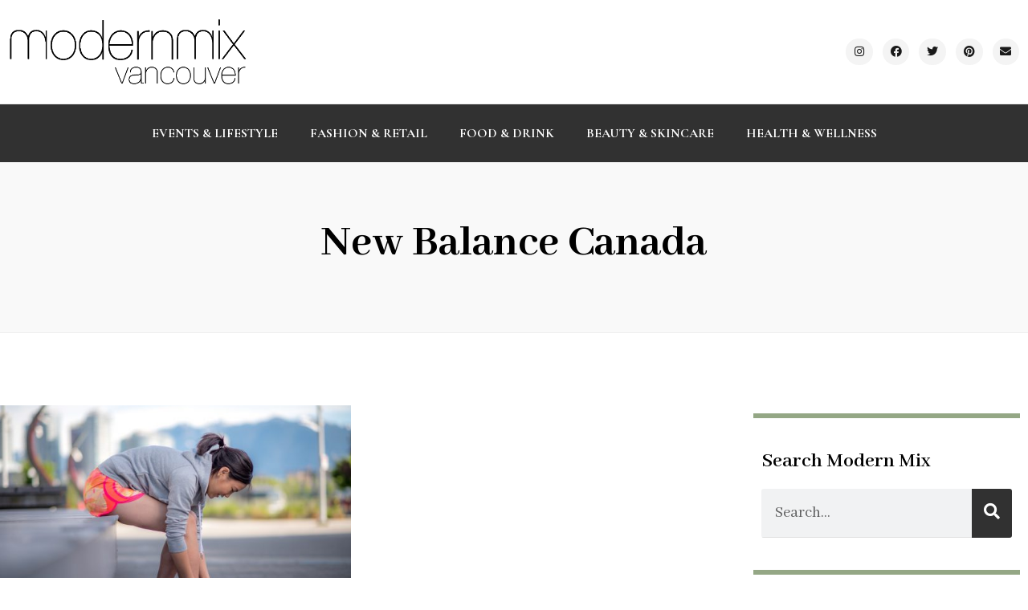

--- FILE ---
content_type: text/html; charset=UTF-8
request_url: https://modernmixvancouver.com/tag/new-balance-canada/
body_size: 12089
content:
<!doctype html>
<html dir="ltr" lang="en-US" prefix="og: https://ogp.me/ns#">
<head>
	<meta charset="UTF-8">
	<meta name="viewport" content="width=device-width, initial-scale=1">
	<link rel="profile" href="https://gmpg.org/xfn/11">
	<title>New Balance Canada | Modern Mix Vancouver</title>

		<!-- All in One SEO 4.9.3 - aioseo.com -->
	<meta name="robots" content="max-image-preview:large" />
	<link rel="canonical" href="https://modernmixvancouver.com/tag/new-balance-canada/" />
	<meta name="generator" content="All in One SEO (AIOSEO) 4.9.3" />
		<script type="application/ld+json" class="aioseo-schema">
			{"@context":"https:\/\/schema.org","@graph":[{"@type":"BreadcrumbList","@id":"https:\/\/modernmixvancouver.com\/tag\/new-balance-canada\/#breadcrumblist","itemListElement":[{"@type":"ListItem","@id":"https:\/\/modernmixvancouver.com#listItem","position":1,"name":"Home","item":"https:\/\/modernmixvancouver.com","nextItem":{"@type":"ListItem","@id":"https:\/\/modernmixvancouver.com\/tag\/new-balance-canada\/#listItem","name":"New Balance Canada"}},{"@type":"ListItem","@id":"https:\/\/modernmixvancouver.com\/tag\/new-balance-canada\/#listItem","position":2,"name":"New Balance Canada","previousItem":{"@type":"ListItem","@id":"https:\/\/modernmixvancouver.com#listItem","name":"Home"}}]},{"@type":"CollectionPage","@id":"https:\/\/modernmixvancouver.com\/tag\/new-balance-canada\/#collectionpage","url":"https:\/\/modernmixvancouver.com\/tag\/new-balance-canada\/","name":"New Balance Canada | Modern Mix Vancouver","inLanguage":"en-US","isPartOf":{"@id":"https:\/\/modernmixvancouver.com\/#website"},"breadcrumb":{"@id":"https:\/\/modernmixvancouver.com\/tag\/new-balance-canada\/#breadcrumblist"}},{"@type":"Organization","@id":"https:\/\/modernmixvancouver.com\/#organization","name":"Modern Mix Vancouver","description":"Canadian lifestyle blogger and content creator keeping you in the know on local brands, businesses and experiences in Vancouver","url":"https:\/\/modernmixvancouver.com\/"},{"@type":"WebSite","@id":"https:\/\/modernmixvancouver.com\/#website","url":"https:\/\/modernmixvancouver.com\/","name":"Modern Mix Vancouver","description":"Canadian lifestyle blogger and content creator keeping you in the know on local brands, businesses and experiences in Vancouver","inLanguage":"en-US","publisher":{"@id":"https:\/\/modernmixvancouver.com\/#organization"}}]}
		</script>
		<!-- All in One SEO -->

<link rel="alternate" type="application/rss+xml" title="Modern Mix Vancouver &raquo; Feed" href="https://modernmixvancouver.com/feed/" />
<link rel="alternate" type="application/rss+xml" title="Modern Mix Vancouver &raquo; Comments Feed" href="https://modernmixvancouver.com/comments/feed/" />
<link rel="alternate" type="application/rss+xml" title="Modern Mix Vancouver &raquo; New Balance Canada Tag Feed" href="https://modernmixvancouver.com/tag/new-balance-canada/feed/" />
<script>
window._wpemojiSettings = {"baseUrl":"https:\/\/s.w.org\/images\/core\/emoji\/14.0.0\/72x72\/","ext":".png","svgUrl":"https:\/\/s.w.org\/images\/core\/emoji\/14.0.0\/svg\/","svgExt":".svg","source":{"concatemoji":"https:\/\/modernmixvancouver.com\/wp-includes\/js\/wp-emoji-release.min.js?ver=3729f3c3bbe44cee7898ad3d334912e3"}};
/*! This file is auto-generated */
!function(i,n){var o,s,e;function c(e){try{var t={supportTests:e,timestamp:(new Date).valueOf()};sessionStorage.setItem(o,JSON.stringify(t))}catch(e){}}function p(e,t,n){e.clearRect(0,0,e.canvas.width,e.canvas.height),e.fillText(t,0,0);var t=new Uint32Array(e.getImageData(0,0,e.canvas.width,e.canvas.height).data),r=(e.clearRect(0,0,e.canvas.width,e.canvas.height),e.fillText(n,0,0),new Uint32Array(e.getImageData(0,0,e.canvas.width,e.canvas.height).data));return t.every(function(e,t){return e===r[t]})}function u(e,t,n){switch(t){case"flag":return n(e,"\ud83c\udff3\ufe0f\u200d\u26a7\ufe0f","\ud83c\udff3\ufe0f\u200b\u26a7\ufe0f")?!1:!n(e,"\ud83c\uddfa\ud83c\uddf3","\ud83c\uddfa\u200b\ud83c\uddf3")&&!n(e,"\ud83c\udff4\udb40\udc67\udb40\udc62\udb40\udc65\udb40\udc6e\udb40\udc67\udb40\udc7f","\ud83c\udff4\u200b\udb40\udc67\u200b\udb40\udc62\u200b\udb40\udc65\u200b\udb40\udc6e\u200b\udb40\udc67\u200b\udb40\udc7f");case"emoji":return!n(e,"\ud83e\udef1\ud83c\udffb\u200d\ud83e\udef2\ud83c\udfff","\ud83e\udef1\ud83c\udffb\u200b\ud83e\udef2\ud83c\udfff")}return!1}function f(e,t,n){var r="undefined"!=typeof WorkerGlobalScope&&self instanceof WorkerGlobalScope?new OffscreenCanvas(300,150):i.createElement("canvas"),a=r.getContext("2d",{willReadFrequently:!0}),o=(a.textBaseline="top",a.font="600 32px Arial",{});return e.forEach(function(e){o[e]=t(a,e,n)}),o}function t(e){var t=i.createElement("script");t.src=e,t.defer=!0,i.head.appendChild(t)}"undefined"!=typeof Promise&&(o="wpEmojiSettingsSupports",s=["flag","emoji"],n.supports={everything:!0,everythingExceptFlag:!0},e=new Promise(function(e){i.addEventListener("DOMContentLoaded",e,{once:!0})}),new Promise(function(t){var n=function(){try{var e=JSON.parse(sessionStorage.getItem(o));if("object"==typeof e&&"number"==typeof e.timestamp&&(new Date).valueOf()<e.timestamp+604800&&"object"==typeof e.supportTests)return e.supportTests}catch(e){}return null}();if(!n){if("undefined"!=typeof Worker&&"undefined"!=typeof OffscreenCanvas&&"undefined"!=typeof URL&&URL.createObjectURL&&"undefined"!=typeof Blob)try{var e="postMessage("+f.toString()+"("+[JSON.stringify(s),u.toString(),p.toString()].join(",")+"));",r=new Blob([e],{type:"text/javascript"}),a=new Worker(URL.createObjectURL(r),{name:"wpTestEmojiSupports"});return void(a.onmessage=function(e){c(n=e.data),a.terminate(),t(n)})}catch(e){}c(n=f(s,u,p))}t(n)}).then(function(e){for(var t in e)n.supports[t]=e[t],n.supports.everything=n.supports.everything&&n.supports[t],"flag"!==t&&(n.supports.everythingExceptFlag=n.supports.everythingExceptFlag&&n.supports[t]);n.supports.everythingExceptFlag=n.supports.everythingExceptFlag&&!n.supports.flag,n.DOMReady=!1,n.readyCallback=function(){n.DOMReady=!0}}).then(function(){return e}).then(function(){var e;n.supports.everything||(n.readyCallback(),(e=n.source||{}).concatemoji?t(e.concatemoji):e.wpemoji&&e.twemoji&&(t(e.twemoji),t(e.wpemoji)))}))}((window,document),window._wpemojiSettings);
</script>
<style id='wp-emoji-styles-inline-css'>

	img.wp-smiley, img.emoji {
		display: inline !important;
		border: none !important;
		box-shadow: none !important;
		height: 1em !important;
		width: 1em !important;
		margin: 0 0.07em !important;
		vertical-align: -0.1em !important;
		background: none !important;
		padding: 0 !important;
	}
</style>
<link rel='stylesheet' id='wp-block-library-css' href='https://modernmixvancouver.com/wp-includes/css/dist/block-library/style.min.css?ver=3729f3c3bbe44cee7898ad3d334912e3' media='all' />
<link rel='stylesheet' id='aioseo/css/src/vue/standalone/blocks/table-of-contents/global.scss-css' href='https://modernmixvancouver.com/wp-content/plugins/all-in-one-seo-pack/dist/Lite/assets/css/table-of-contents/global.e90f6d47.css?ver=4.9.3' media='all' />
<style id='classic-theme-styles-inline-css'>
/*! This file is auto-generated */
.wp-block-button__link{color:#fff;background-color:#32373c;border-radius:9999px;box-shadow:none;text-decoration:none;padding:calc(.667em + 2px) calc(1.333em + 2px);font-size:1.125em}.wp-block-file__button{background:#32373c;color:#fff;text-decoration:none}
</style>
<style id='global-styles-inline-css'>
body{--wp--preset--color--black: #000000;--wp--preset--color--cyan-bluish-gray: #abb8c3;--wp--preset--color--white: #ffffff;--wp--preset--color--pale-pink: #f78da7;--wp--preset--color--vivid-red: #cf2e2e;--wp--preset--color--luminous-vivid-orange: #ff6900;--wp--preset--color--luminous-vivid-amber: #fcb900;--wp--preset--color--light-green-cyan: #7bdcb5;--wp--preset--color--vivid-green-cyan: #00d084;--wp--preset--color--pale-cyan-blue: #8ed1fc;--wp--preset--color--vivid-cyan-blue: #0693e3;--wp--preset--color--vivid-purple: #9b51e0;--wp--preset--gradient--vivid-cyan-blue-to-vivid-purple: linear-gradient(135deg,rgba(6,147,227,1) 0%,rgb(155,81,224) 100%);--wp--preset--gradient--light-green-cyan-to-vivid-green-cyan: linear-gradient(135deg,rgb(122,220,180) 0%,rgb(0,208,130) 100%);--wp--preset--gradient--luminous-vivid-amber-to-luminous-vivid-orange: linear-gradient(135deg,rgba(252,185,0,1) 0%,rgba(255,105,0,1) 100%);--wp--preset--gradient--luminous-vivid-orange-to-vivid-red: linear-gradient(135deg,rgba(255,105,0,1) 0%,rgb(207,46,46) 100%);--wp--preset--gradient--very-light-gray-to-cyan-bluish-gray: linear-gradient(135deg,rgb(238,238,238) 0%,rgb(169,184,195) 100%);--wp--preset--gradient--cool-to-warm-spectrum: linear-gradient(135deg,rgb(74,234,220) 0%,rgb(151,120,209) 20%,rgb(207,42,186) 40%,rgb(238,44,130) 60%,rgb(251,105,98) 80%,rgb(254,248,76) 100%);--wp--preset--gradient--blush-light-purple: linear-gradient(135deg,rgb(255,206,236) 0%,rgb(152,150,240) 100%);--wp--preset--gradient--blush-bordeaux: linear-gradient(135deg,rgb(254,205,165) 0%,rgb(254,45,45) 50%,rgb(107,0,62) 100%);--wp--preset--gradient--luminous-dusk: linear-gradient(135deg,rgb(255,203,112) 0%,rgb(199,81,192) 50%,rgb(65,88,208) 100%);--wp--preset--gradient--pale-ocean: linear-gradient(135deg,rgb(255,245,203) 0%,rgb(182,227,212) 50%,rgb(51,167,181) 100%);--wp--preset--gradient--electric-grass: linear-gradient(135deg,rgb(202,248,128) 0%,rgb(113,206,126) 100%);--wp--preset--gradient--midnight: linear-gradient(135deg,rgb(2,3,129) 0%,rgb(40,116,252) 100%);--wp--preset--font-size--small: 13px;--wp--preset--font-size--medium: 20px;--wp--preset--font-size--large: 36px;--wp--preset--font-size--x-large: 42px;--wp--preset--spacing--20: 0.44rem;--wp--preset--spacing--30: 0.67rem;--wp--preset--spacing--40: 1rem;--wp--preset--spacing--50: 1.5rem;--wp--preset--spacing--60: 2.25rem;--wp--preset--spacing--70: 3.38rem;--wp--preset--spacing--80: 5.06rem;--wp--preset--shadow--natural: 6px 6px 9px rgba(0, 0, 0, 0.2);--wp--preset--shadow--deep: 12px 12px 50px rgba(0, 0, 0, 0.4);--wp--preset--shadow--sharp: 6px 6px 0px rgba(0, 0, 0, 0.2);--wp--preset--shadow--outlined: 6px 6px 0px -3px rgba(255, 255, 255, 1), 6px 6px rgba(0, 0, 0, 1);--wp--preset--shadow--crisp: 6px 6px 0px rgba(0, 0, 0, 1);}:where(.is-layout-flex){gap: 0.5em;}:where(.is-layout-grid){gap: 0.5em;}body .is-layout-flow > .alignleft{float: left;margin-inline-start: 0;margin-inline-end: 2em;}body .is-layout-flow > .alignright{float: right;margin-inline-start: 2em;margin-inline-end: 0;}body .is-layout-flow > .aligncenter{margin-left: auto !important;margin-right: auto !important;}body .is-layout-constrained > .alignleft{float: left;margin-inline-start: 0;margin-inline-end: 2em;}body .is-layout-constrained > .alignright{float: right;margin-inline-start: 2em;margin-inline-end: 0;}body .is-layout-constrained > .aligncenter{margin-left: auto !important;margin-right: auto !important;}body .is-layout-constrained > :where(:not(.alignleft):not(.alignright):not(.alignfull)){max-width: var(--wp--style--global--content-size);margin-left: auto !important;margin-right: auto !important;}body .is-layout-constrained > .alignwide{max-width: var(--wp--style--global--wide-size);}body .is-layout-flex{display: flex;}body .is-layout-flex{flex-wrap: wrap;align-items: center;}body .is-layout-flex > *{margin: 0;}body .is-layout-grid{display: grid;}body .is-layout-grid > *{margin: 0;}:where(.wp-block-columns.is-layout-flex){gap: 2em;}:where(.wp-block-columns.is-layout-grid){gap: 2em;}:where(.wp-block-post-template.is-layout-flex){gap: 1.25em;}:where(.wp-block-post-template.is-layout-grid){gap: 1.25em;}.has-black-color{color: var(--wp--preset--color--black) !important;}.has-cyan-bluish-gray-color{color: var(--wp--preset--color--cyan-bluish-gray) !important;}.has-white-color{color: var(--wp--preset--color--white) !important;}.has-pale-pink-color{color: var(--wp--preset--color--pale-pink) !important;}.has-vivid-red-color{color: var(--wp--preset--color--vivid-red) !important;}.has-luminous-vivid-orange-color{color: var(--wp--preset--color--luminous-vivid-orange) !important;}.has-luminous-vivid-amber-color{color: var(--wp--preset--color--luminous-vivid-amber) !important;}.has-light-green-cyan-color{color: var(--wp--preset--color--light-green-cyan) !important;}.has-vivid-green-cyan-color{color: var(--wp--preset--color--vivid-green-cyan) !important;}.has-pale-cyan-blue-color{color: var(--wp--preset--color--pale-cyan-blue) !important;}.has-vivid-cyan-blue-color{color: var(--wp--preset--color--vivid-cyan-blue) !important;}.has-vivid-purple-color{color: var(--wp--preset--color--vivid-purple) !important;}.has-black-background-color{background-color: var(--wp--preset--color--black) !important;}.has-cyan-bluish-gray-background-color{background-color: var(--wp--preset--color--cyan-bluish-gray) !important;}.has-white-background-color{background-color: var(--wp--preset--color--white) !important;}.has-pale-pink-background-color{background-color: var(--wp--preset--color--pale-pink) !important;}.has-vivid-red-background-color{background-color: var(--wp--preset--color--vivid-red) !important;}.has-luminous-vivid-orange-background-color{background-color: var(--wp--preset--color--luminous-vivid-orange) !important;}.has-luminous-vivid-amber-background-color{background-color: var(--wp--preset--color--luminous-vivid-amber) !important;}.has-light-green-cyan-background-color{background-color: var(--wp--preset--color--light-green-cyan) !important;}.has-vivid-green-cyan-background-color{background-color: var(--wp--preset--color--vivid-green-cyan) !important;}.has-pale-cyan-blue-background-color{background-color: var(--wp--preset--color--pale-cyan-blue) !important;}.has-vivid-cyan-blue-background-color{background-color: var(--wp--preset--color--vivid-cyan-blue) !important;}.has-vivid-purple-background-color{background-color: var(--wp--preset--color--vivid-purple) !important;}.has-black-border-color{border-color: var(--wp--preset--color--black) !important;}.has-cyan-bluish-gray-border-color{border-color: var(--wp--preset--color--cyan-bluish-gray) !important;}.has-white-border-color{border-color: var(--wp--preset--color--white) !important;}.has-pale-pink-border-color{border-color: var(--wp--preset--color--pale-pink) !important;}.has-vivid-red-border-color{border-color: var(--wp--preset--color--vivid-red) !important;}.has-luminous-vivid-orange-border-color{border-color: var(--wp--preset--color--luminous-vivid-orange) !important;}.has-luminous-vivid-amber-border-color{border-color: var(--wp--preset--color--luminous-vivid-amber) !important;}.has-light-green-cyan-border-color{border-color: var(--wp--preset--color--light-green-cyan) !important;}.has-vivid-green-cyan-border-color{border-color: var(--wp--preset--color--vivid-green-cyan) !important;}.has-pale-cyan-blue-border-color{border-color: var(--wp--preset--color--pale-cyan-blue) !important;}.has-vivid-cyan-blue-border-color{border-color: var(--wp--preset--color--vivid-cyan-blue) !important;}.has-vivid-purple-border-color{border-color: var(--wp--preset--color--vivid-purple) !important;}.has-vivid-cyan-blue-to-vivid-purple-gradient-background{background: var(--wp--preset--gradient--vivid-cyan-blue-to-vivid-purple) !important;}.has-light-green-cyan-to-vivid-green-cyan-gradient-background{background: var(--wp--preset--gradient--light-green-cyan-to-vivid-green-cyan) !important;}.has-luminous-vivid-amber-to-luminous-vivid-orange-gradient-background{background: var(--wp--preset--gradient--luminous-vivid-amber-to-luminous-vivid-orange) !important;}.has-luminous-vivid-orange-to-vivid-red-gradient-background{background: var(--wp--preset--gradient--luminous-vivid-orange-to-vivid-red) !important;}.has-very-light-gray-to-cyan-bluish-gray-gradient-background{background: var(--wp--preset--gradient--very-light-gray-to-cyan-bluish-gray) !important;}.has-cool-to-warm-spectrum-gradient-background{background: var(--wp--preset--gradient--cool-to-warm-spectrum) !important;}.has-blush-light-purple-gradient-background{background: var(--wp--preset--gradient--blush-light-purple) !important;}.has-blush-bordeaux-gradient-background{background: var(--wp--preset--gradient--blush-bordeaux) !important;}.has-luminous-dusk-gradient-background{background: var(--wp--preset--gradient--luminous-dusk) !important;}.has-pale-ocean-gradient-background{background: var(--wp--preset--gradient--pale-ocean) !important;}.has-electric-grass-gradient-background{background: var(--wp--preset--gradient--electric-grass) !important;}.has-midnight-gradient-background{background: var(--wp--preset--gradient--midnight) !important;}.has-small-font-size{font-size: var(--wp--preset--font-size--small) !important;}.has-medium-font-size{font-size: var(--wp--preset--font-size--medium) !important;}.has-large-font-size{font-size: var(--wp--preset--font-size--large) !important;}.has-x-large-font-size{font-size: var(--wp--preset--font-size--x-large) !important;}
.wp-block-navigation a:where(:not(.wp-element-button)){color: inherit;}
:where(.wp-block-post-template.is-layout-flex){gap: 1.25em;}:where(.wp-block-post-template.is-layout-grid){gap: 1.25em;}
:where(.wp-block-columns.is-layout-flex){gap: 2em;}:where(.wp-block-columns.is-layout-grid){gap: 2em;}
.wp-block-pullquote{font-size: 1.5em;line-height: 1.6;}
</style>
<link rel='stylesheet' id='hello-elementor-css' href='https://modernmixvancouver.com/wp-content/themes/hello-elementor/style.min.css?ver=3.0.0' media='all' />
<link rel='stylesheet' id='hello-elementor-theme-style-css' href='https://modernmixvancouver.com/wp-content/themes/hello-elementor/theme.min.css?ver=3.0.0' media='all' />
<link rel='stylesheet' id='hello-elementor-header-footer-css' href='https://modernmixvancouver.com/wp-content/themes/hello-elementor/header-footer.min.css?ver=3.0.0' media='all' />
<link rel='stylesheet' id='elementor-frontend-css' href='https://modernmixvancouver.com/wp-content/plugins/elementor/assets/css/frontend-lite.min.css?ver=3.18.3' media='all' />
<link rel='stylesheet' id='elementor-post-34148-css' href='https://modernmixvancouver.com/wp-content/uploads/elementor/css/post-34148.css?ver=1705693286' media='all' />
<link rel='stylesheet' id='elementor-icons-css' href='https://modernmixvancouver.com/wp-content/plugins/elementor/assets/lib/eicons/css/elementor-icons.min.css?ver=5.25.0' media='all' />
<link rel='stylesheet' id='swiper-css' href='https://modernmixvancouver.com/wp-content/plugins/elementor/assets/lib/swiper/css/swiper.min.css?ver=5.3.6' media='all' />
<link rel='stylesheet' id='elementor-pro-css' href='https://modernmixvancouver.com/wp-content/plugins/elementor-pro/assets/css/frontend-lite.min.css?ver=3.18.3' media='all' />
<link rel='stylesheet' id='elementor-global-css' href='https://modernmixvancouver.com/wp-content/uploads/elementor/css/global.css?ver=1705693395' media='all' />
<link rel='stylesheet' id='elementor-post-34128-css' href='https://modernmixvancouver.com/wp-content/uploads/elementor/css/post-34128.css?ver=1705693286' media='all' />
<link rel='stylesheet' id='elementor-post-34131-css' href='https://modernmixvancouver.com/wp-content/uploads/elementor/css/post-34131.css?ver=1705693286' media='all' />
<link rel='stylesheet' id='elementor-post-34139-css' href='https://modernmixvancouver.com/wp-content/uploads/elementor/css/post-34139.css?ver=1705693532' media='all' />
<link rel='stylesheet' id='google-fonts-1-css' href='https://fonts.googleapis.com/css?family=Cormorant+Garamond%3A100%2C100italic%2C200%2C200italic%2C300%2C300italic%2C400%2C400italic%2C500%2C500italic%2C600%2C600italic%2C700%2C700italic%2C800%2C800italic%2C900%2C900italic%7CAbhaya+Libre%3A100%2C100italic%2C200%2C200italic%2C300%2C300italic%2C400%2C400italic%2C500%2C500italic%2C600%2C600italic%2C700%2C700italic%2C800%2C800italic%2C900%2C900italic%7CInter%3A100%2C100italic%2C200%2C200italic%2C300%2C300italic%2C400%2C400italic%2C500%2C500italic%2C600%2C600italic%2C700%2C700italic%2C800%2C800italic%2C900%2C900italic%7CPlayfair+Display%3A100%2C100italic%2C200%2C200italic%2C300%2C300italic%2C400%2C400italic%2C500%2C500italic%2C600%2C600italic%2C700%2C700italic%2C800%2C800italic%2C900%2C900italic&#038;display=swap&#038;ver=3729f3c3bbe44cee7898ad3d334912e3' media='all' />
<link rel='stylesheet' id='elementor-icons-shared-0-css' href='https://modernmixvancouver.com/wp-content/plugins/elementor/assets/lib/font-awesome/css/fontawesome.min.css?ver=5.15.3' media='all' />
<link rel='stylesheet' id='elementor-icons-fa-brands-css' href='https://modernmixvancouver.com/wp-content/plugins/elementor/assets/lib/font-awesome/css/brands.min.css?ver=5.15.3' media='all' />
<link rel='stylesheet' id='elementor-icons-fa-solid-css' href='https://modernmixvancouver.com/wp-content/plugins/elementor/assets/lib/font-awesome/css/solid.min.css?ver=5.15.3' media='all' />
<link rel="preconnect" href="https://fonts.gstatic.com/" crossorigin><link rel="https://api.w.org/" href="https://modernmixvancouver.com/wp-json/" /><link rel="alternate" type="application/json" href="https://modernmixvancouver.com/wp-json/wp/v2/tags/4269" /><link rel="EditURI" type="application/rsd+xml" title="RSD" href="https://modernmixvancouver.com/xmlrpc.php?rsd" />

<meta name="generator" content="Elementor 3.18.3; features: e_dom_optimization, e_optimized_assets_loading, e_optimized_css_loading, additional_custom_breakpoints, block_editor_assets_optimize, e_image_loading_optimization; settings: css_print_method-external, google_font-enabled, font_display-swap">
</head>
<body class="archive tag tag-new-balance-canada tag-4269 elementor-default elementor-template-full-width elementor-kit-34148 elementor-page-34139">


<a class="skip-link screen-reader-text" href="#content">Skip to content</a>

		<div data-elementor-type="header" data-elementor-id="34128" class="elementor elementor-34128 elementor-location-header" data-elementor-post-type="elementor_library">
								<section class="elementor-section elementor-top-section elementor-element elementor-element-07bf854 elementor-section-content-middle elementor-hidden-mobile elementor-section-boxed elementor-section-height-default elementor-section-height-default" data-id="07bf854" data-element_type="section">
						<div class="elementor-container elementor-column-gap-default">
					<div class="elementor-column elementor-col-50 elementor-top-column elementor-element elementor-element-82f3986 elementor-hidden-mobile" data-id="82f3986" data-element_type="column">
			<div class="elementor-widget-wrap elementor-element-populated">
								<div class="elementor-element elementor-element-230a745 elementor-hidden-mobile elementor-widget elementor-widget-image" data-id="230a745" data-element_type="widget" data-widget_type="image.default">
				<div class="elementor-widget-container">
			<style>/*! elementor - v3.18.0 - 20-12-2023 */
.elementor-widget-image{text-align:center}.elementor-widget-image a{display:inline-block}.elementor-widget-image a img[src$=".svg"]{width:48px}.elementor-widget-image img{vertical-align:middle;display:inline-block}</style>													<a href="https://modernmixvancouver.com">
							<img fetchpriority="high" width="542" height="154" src="https://modernmixvancouver.com/wp-content/uploads/2023/01/MMV-logo-high-res.png" class="attachment-full size-full wp-image-34118" alt="" />								</a>
															</div>
				</div>
					</div>
		</div>
				<div class="elementor-column elementor-col-50 elementor-top-column elementor-element elementor-element-7a2c8c9 elementor-hidden-mobile" data-id="7a2c8c9" data-element_type="column">
			<div class="elementor-widget-wrap elementor-element-populated">
								<div class="elementor-element elementor-element-288b791 elementor-widget__width-auto elementor-shape-circle e-grid-align-mobile-left elementor-widget-mobile__width-inherit elementor-hidden-mobile elementor-grid-0 elementor-widget elementor-widget-social-icons" data-id="288b791" data-element_type="widget" data-widget_type="social-icons.default">
				<div class="elementor-widget-container">
			<style>/*! elementor - v3.18.0 - 20-12-2023 */
.elementor-widget-social-icons.elementor-grid-0 .elementor-widget-container,.elementor-widget-social-icons.elementor-grid-mobile-0 .elementor-widget-container,.elementor-widget-social-icons.elementor-grid-tablet-0 .elementor-widget-container{line-height:1;font-size:0}.elementor-widget-social-icons:not(.elementor-grid-0):not(.elementor-grid-tablet-0):not(.elementor-grid-mobile-0) .elementor-grid{display:inline-grid}.elementor-widget-social-icons .elementor-grid{grid-column-gap:var(--grid-column-gap,5px);grid-row-gap:var(--grid-row-gap,5px);grid-template-columns:var(--grid-template-columns);justify-content:var(--justify-content,center);justify-items:var(--justify-content,center)}.elementor-icon.elementor-social-icon{font-size:var(--icon-size,25px);line-height:var(--icon-size,25px);width:calc(var(--icon-size, 25px) + 2 * var(--icon-padding, .5em));height:calc(var(--icon-size, 25px) + 2 * var(--icon-padding, .5em))}.elementor-social-icon{--e-social-icon-icon-color:#fff;display:inline-flex;background-color:#69727d;align-items:center;justify-content:center;text-align:center;cursor:pointer}.elementor-social-icon i{color:var(--e-social-icon-icon-color)}.elementor-social-icon svg{fill:var(--e-social-icon-icon-color)}.elementor-social-icon:last-child{margin:0}.elementor-social-icon:hover{opacity:.9;color:#fff}.elementor-social-icon-android{background-color:#a4c639}.elementor-social-icon-apple{background-color:#999}.elementor-social-icon-behance{background-color:#1769ff}.elementor-social-icon-bitbucket{background-color:#205081}.elementor-social-icon-codepen{background-color:#000}.elementor-social-icon-delicious{background-color:#39f}.elementor-social-icon-deviantart{background-color:#05cc47}.elementor-social-icon-digg{background-color:#005be2}.elementor-social-icon-dribbble{background-color:#ea4c89}.elementor-social-icon-elementor{background-color:#d30c5c}.elementor-social-icon-envelope{background-color:#ea4335}.elementor-social-icon-facebook,.elementor-social-icon-facebook-f{background-color:#3b5998}.elementor-social-icon-flickr{background-color:#0063dc}.elementor-social-icon-foursquare{background-color:#2d5be3}.elementor-social-icon-free-code-camp,.elementor-social-icon-freecodecamp{background-color:#006400}.elementor-social-icon-github{background-color:#333}.elementor-social-icon-gitlab{background-color:#e24329}.elementor-social-icon-globe{background-color:#69727d}.elementor-social-icon-google-plus,.elementor-social-icon-google-plus-g{background-color:#dd4b39}.elementor-social-icon-houzz{background-color:#7ac142}.elementor-social-icon-instagram{background-color:#262626}.elementor-social-icon-jsfiddle{background-color:#487aa2}.elementor-social-icon-link{background-color:#818a91}.elementor-social-icon-linkedin,.elementor-social-icon-linkedin-in{background-color:#0077b5}.elementor-social-icon-medium{background-color:#00ab6b}.elementor-social-icon-meetup{background-color:#ec1c40}.elementor-social-icon-mixcloud{background-color:#273a4b}.elementor-social-icon-odnoklassniki{background-color:#f4731c}.elementor-social-icon-pinterest{background-color:#bd081c}.elementor-social-icon-product-hunt{background-color:#da552f}.elementor-social-icon-reddit{background-color:#ff4500}.elementor-social-icon-rss{background-color:#f26522}.elementor-social-icon-shopping-cart{background-color:#4caf50}.elementor-social-icon-skype{background-color:#00aff0}.elementor-social-icon-slideshare{background-color:#0077b5}.elementor-social-icon-snapchat{background-color:#fffc00}.elementor-social-icon-soundcloud{background-color:#f80}.elementor-social-icon-spotify{background-color:#2ebd59}.elementor-social-icon-stack-overflow{background-color:#fe7a15}.elementor-social-icon-steam{background-color:#00adee}.elementor-social-icon-stumbleupon{background-color:#eb4924}.elementor-social-icon-telegram{background-color:#2ca5e0}.elementor-social-icon-thumb-tack{background-color:#1aa1d8}.elementor-social-icon-tripadvisor{background-color:#589442}.elementor-social-icon-tumblr{background-color:#35465c}.elementor-social-icon-twitch{background-color:#6441a5}.elementor-social-icon-twitter{background-color:#1da1f2}.elementor-social-icon-viber{background-color:#665cac}.elementor-social-icon-vimeo{background-color:#1ab7ea}.elementor-social-icon-vk{background-color:#45668e}.elementor-social-icon-weibo{background-color:#dd2430}.elementor-social-icon-weixin{background-color:#31a918}.elementor-social-icon-whatsapp{background-color:#25d366}.elementor-social-icon-wordpress{background-color:#21759b}.elementor-social-icon-xing{background-color:#026466}.elementor-social-icon-yelp{background-color:#af0606}.elementor-social-icon-youtube{background-color:#cd201f}.elementor-social-icon-500px{background-color:#0099e5}.elementor-shape-rounded .elementor-icon.elementor-social-icon{border-radius:10%}.elementor-shape-circle .elementor-icon.elementor-social-icon{border-radius:50%}</style>		<div class="elementor-social-icons-wrapper elementor-grid">
							<span class="elementor-grid-item">
					<a class="elementor-icon elementor-social-icon elementor-social-icon-instagram elementor-repeater-item-c1e6dbf" href="https://www.instagram.com/modernmixvan/" target="_blank">
						<span class="elementor-screen-only">Instagram</span>
						<i class="fab fa-instagram"></i>					</a>
				</span>
							<span class="elementor-grid-item">
					<a class="elementor-icon elementor-social-icon elementor-social-icon-facebook elementor-repeater-item-15ea029" href="https://www.facebook.com/modernmixvancouver" target="_blank">
						<span class="elementor-screen-only">Facebook</span>
						<i class="fab fa-facebook"></i>					</a>
				</span>
							<span class="elementor-grid-item">
					<a class="elementor-icon elementor-social-icon elementor-social-icon-twitter elementor-repeater-item-1cf7b90" href="https://twitter.com/modernmixvan" target="_blank">
						<span class="elementor-screen-only">Twitter</span>
						<i class="fab fa-twitter"></i>					</a>
				</span>
							<span class="elementor-grid-item">
					<a class="elementor-icon elementor-social-icon elementor-social-icon-pinterest elementor-repeater-item-71b8bed" href="https://www.pinterest.ca/modernmixvancouver/" target="_blank">
						<span class="elementor-screen-only">Pinterest</span>
						<i class="fab fa-pinterest"></i>					</a>
				</span>
							<span class="elementor-grid-item">
					<a class="elementor-icon elementor-social-icon elementor-social-icon-envelope elementor-repeater-item-e4be654" href="mailto:%20modernmixvancouver@gmail.com" target="_blank">
						<span class="elementor-screen-only">Envelope</span>
						<i class="fas fa-envelope"></i>					</a>
				</span>
					</div>
				</div>
				</div>
					</div>
		</div>
							</div>
		</section>
				<section class="elementor-section elementor-top-section elementor-element elementor-element-447749d4 elementor-section-content-middle elementor-hidden-mobile elementor-section-boxed elementor-section-height-default elementor-section-height-default" data-id="447749d4" data-element_type="section" data-settings="{&quot;background_background&quot;:&quot;classic&quot;}">
						<div class="elementor-container elementor-column-gap-default">
					<div class="elementor-column elementor-col-100 elementor-top-column elementor-element elementor-element-16d23a5e" data-id="16d23a5e" data-element_type="column">
			<div class="elementor-widget-wrap elementor-element-populated">
								<div class="elementor-element elementor-element-c5b7941 elementor-nav-menu__align-center elementor-nav-menu--dropdown-tablet elementor-nav-menu__text-align-aside elementor-nav-menu--toggle elementor-nav-menu--burger elementor-widget elementor-widget-nav-menu" data-id="c5b7941" data-element_type="widget" data-settings="{&quot;layout&quot;:&quot;horizontal&quot;,&quot;submenu_icon&quot;:{&quot;value&quot;:&quot;&lt;i class=\&quot;fas fa-caret-down\&quot;&gt;&lt;\/i&gt;&quot;,&quot;library&quot;:&quot;fa-solid&quot;},&quot;toggle&quot;:&quot;burger&quot;}" data-widget_type="nav-menu.default">
				<div class="elementor-widget-container">
			<link rel="stylesheet" href="https://modernmixvancouver.com/wp-content/plugins/elementor-pro/assets/css/widget-nav-menu.min.css">			<nav class="elementor-nav-menu--main elementor-nav-menu__container elementor-nav-menu--layout-horizontal e--pointer-underline e--animation-fade">
				<ul id="menu-1-c5b7941" class="elementor-nav-menu"><li class="menu-item menu-item-type-taxonomy menu-item-object-category menu-item-14091"><a href="https://modernmixvancouver.com/category/upcoming-events/" class="elementor-item">Events &amp; Lifestyle</a></li>
<li class="menu-item menu-item-type-taxonomy menu-item-object-category menu-item-14092"><a href="https://modernmixvancouver.com/category/fashion-retail/" class="elementor-item">Fashion &amp; Retail</a></li>
<li class="menu-item menu-item-type-taxonomy menu-item-object-category menu-item-14093"><a href="https://modernmixvancouver.com/category/food-drink/" class="elementor-item">Food &amp; Drink</a></li>
<li class="menu-item menu-item-type-taxonomy menu-item-object-category menu-item-14094"><a href="https://modernmixvancouver.com/category/beauty-skincare/" class="elementor-item">Beauty &amp; Skincare</a></li>
<li class="menu-item menu-item-type-taxonomy menu-item-object-category menu-item-14096"><a href="https://modernmixvancouver.com/category/health-wellness-fitness-athletics/" class="elementor-item">Health &amp; Wellness</a></li>
</ul>			</nav>
					<div class="elementor-menu-toggle" role="button" tabindex="0" aria-label="Menu Toggle" aria-expanded="false">
			<i aria-hidden="true" role="presentation" class="elementor-menu-toggle__icon--open eicon-menu-bar"></i><i aria-hidden="true" role="presentation" class="elementor-menu-toggle__icon--close eicon-close"></i>			<span class="elementor-screen-only">Menu</span>
		</div>
					<nav class="elementor-nav-menu--dropdown elementor-nav-menu__container" aria-hidden="true">
				<ul id="menu-2-c5b7941" class="elementor-nav-menu"><li class="menu-item menu-item-type-taxonomy menu-item-object-category menu-item-14091"><a href="https://modernmixvancouver.com/category/upcoming-events/" class="elementor-item" tabindex="-1">Events &amp; Lifestyle</a></li>
<li class="menu-item menu-item-type-taxonomy menu-item-object-category menu-item-14092"><a href="https://modernmixvancouver.com/category/fashion-retail/" class="elementor-item" tabindex="-1">Fashion &amp; Retail</a></li>
<li class="menu-item menu-item-type-taxonomy menu-item-object-category menu-item-14093"><a href="https://modernmixvancouver.com/category/food-drink/" class="elementor-item" tabindex="-1">Food &amp; Drink</a></li>
<li class="menu-item menu-item-type-taxonomy menu-item-object-category menu-item-14094"><a href="https://modernmixvancouver.com/category/beauty-skincare/" class="elementor-item" tabindex="-1">Beauty &amp; Skincare</a></li>
<li class="menu-item menu-item-type-taxonomy menu-item-object-category menu-item-14096"><a href="https://modernmixvancouver.com/category/health-wellness-fitness-athletics/" class="elementor-item" tabindex="-1">Health &amp; Wellness</a></li>
</ul>			</nav>
				</div>
				</div>
					</div>
		</div>
							</div>
		</section>
				<section class="elementor-section elementor-top-section elementor-element elementor-element-5ea9c29e elementor-section-content-top elementor-hidden-desktop elementor-hidden-tablet elementor-section-boxed elementor-section-height-default elementor-section-height-default" data-id="5ea9c29e" data-element_type="section">
						<div class="elementor-container elementor-column-gap-default">
					<div class="elementor-column elementor-col-50 elementor-top-column elementor-element elementor-element-58fb9758" data-id="58fb9758" data-element_type="column">
			<div class="elementor-widget-wrap elementor-element-populated">
								<div class="elementor-element elementor-element-3f4f09f elementor-widget elementor-widget-image" data-id="3f4f09f" data-element_type="widget" data-widget_type="image.default">
				<div class="elementor-widget-container">
																<a href="https://modernmixvancouver.com">
							<img fetchpriority="high" width="542" height="154" src="https://modernmixvancouver.com/wp-content/uploads/2023/01/MMV-logo-high-res.png" class="attachment-full size-full wp-image-34118" alt="" />								</a>
															</div>
				</div>
					</div>
		</div>
				<div class="elementor-column elementor-col-50 elementor-top-column elementor-element elementor-element-306792c" data-id="306792c" data-element_type="column">
			<div class="elementor-widget-wrap elementor-element-populated">
								<div class="elementor-element elementor-element-ddc0da6 elementor-nav-menu__text-align-aside elementor-nav-menu--toggle elementor-nav-menu--burger elementor-widget elementor-widget-nav-menu" data-id="ddc0da6" data-element_type="widget" data-settings="{&quot;layout&quot;:&quot;dropdown&quot;,&quot;submenu_icon&quot;:{&quot;value&quot;:&quot;&lt;i class=\&quot;fas fa-caret-down\&quot;&gt;&lt;\/i&gt;&quot;,&quot;library&quot;:&quot;fa-solid&quot;},&quot;toggle&quot;:&quot;burger&quot;}" data-widget_type="nav-menu.default">
				<div class="elementor-widget-container">
					<div class="elementor-menu-toggle" role="button" tabindex="0" aria-label="Menu Toggle" aria-expanded="false">
			<i aria-hidden="true" role="presentation" class="elementor-menu-toggle__icon--open eicon-menu-bar"></i><i aria-hidden="true" role="presentation" class="elementor-menu-toggle__icon--close eicon-close"></i>			<span class="elementor-screen-only">Menu</span>
		</div>
					<nav class="elementor-nav-menu--dropdown elementor-nav-menu__container" aria-hidden="true">
				<ul id="menu-2-ddc0da6" class="elementor-nav-menu"><li class="menu-item menu-item-type-taxonomy menu-item-object-category menu-item-14091"><a href="https://modernmixvancouver.com/category/upcoming-events/" class="elementor-item" tabindex="-1">Events &amp; Lifestyle</a></li>
<li class="menu-item menu-item-type-taxonomy menu-item-object-category menu-item-14092"><a href="https://modernmixvancouver.com/category/fashion-retail/" class="elementor-item" tabindex="-1">Fashion &amp; Retail</a></li>
<li class="menu-item menu-item-type-taxonomy menu-item-object-category menu-item-14093"><a href="https://modernmixvancouver.com/category/food-drink/" class="elementor-item" tabindex="-1">Food &amp; Drink</a></li>
<li class="menu-item menu-item-type-taxonomy menu-item-object-category menu-item-14094"><a href="https://modernmixvancouver.com/category/beauty-skincare/" class="elementor-item" tabindex="-1">Beauty &amp; Skincare</a></li>
<li class="menu-item menu-item-type-taxonomy menu-item-object-category menu-item-14096"><a href="https://modernmixvancouver.com/category/health-wellness-fitness-athletics/" class="elementor-item" tabindex="-1">Health &amp; Wellness</a></li>
</ul>			</nav>
				</div>
				</div>
					</div>
		</div>
							</div>
		</section>
						</div>
				<div data-elementor-type="archive" data-elementor-id="34139" class="elementor elementor-34139 elementor-location-archive" data-elementor-post-type="elementor_library">
								<section class="elementor-section elementor-top-section elementor-element elementor-element-339bcd9f elementor-section-boxed elementor-section-height-default elementor-section-height-default" data-id="339bcd9f" data-element_type="section" data-settings="{&quot;background_background&quot;:&quot;classic&quot;}">
						<div class="elementor-container elementor-column-gap-default">
					<div class="elementor-column elementor-col-100 elementor-top-column elementor-element elementor-element-232da4c" data-id="232da4c" data-element_type="column">
			<div class="elementor-widget-wrap elementor-element-populated">
								<div class="elementor-element elementor-element-6fcaf275 elementor-widget elementor-widget-theme-archive-title elementor-page-title elementor-widget-heading" data-id="6fcaf275" data-element_type="widget" data-widget_type="theme-archive-title.default">
				<div class="elementor-widget-container">
			<style>/*! elementor - v3.18.0 - 20-12-2023 */
.elementor-heading-title{padding:0;margin:0;line-height:1}.elementor-widget-heading .elementor-heading-title[class*=elementor-size-]>a{color:inherit;font-size:inherit;line-height:inherit}.elementor-widget-heading .elementor-heading-title.elementor-size-small{font-size:15px}.elementor-widget-heading .elementor-heading-title.elementor-size-medium{font-size:19px}.elementor-widget-heading .elementor-heading-title.elementor-size-large{font-size:29px}.elementor-widget-heading .elementor-heading-title.elementor-size-xl{font-size:39px}.elementor-widget-heading .elementor-heading-title.elementor-size-xxl{font-size:59px}</style><h1 class="elementor-heading-title elementor-size-default">New Balance Canada</h1>		</div>
				</div>
					</div>
		</div>
							</div>
		</section>
				<section class="elementor-section elementor-top-section elementor-element elementor-element-79f53607 elementor-section-boxed elementor-section-height-default elementor-section-height-default" data-id="79f53607" data-element_type="section" data-settings="{&quot;background_background&quot;:&quot;classic&quot;}">
						<div class="elementor-container elementor-column-gap-default">
					<div class="elementor-column elementor-col-50 elementor-top-column elementor-element elementor-element-3a2d575f" data-id="3a2d575f" data-element_type="column">
			<div class="elementor-widget-wrap elementor-element-populated">
								<div class="elementor-element elementor-element-0d1ce64 elementor-widget elementor-widget-spacer" data-id="0d1ce64" data-element_type="widget" data-widget_type="spacer.default">
				<div class="elementor-widget-container">
			<style>/*! elementor - v3.18.0 - 20-12-2023 */
.elementor-column .elementor-spacer-inner{height:var(--spacer-size)}.e-con{--container-widget-width:100%}.e-con-inner>.elementor-widget-spacer,.e-con>.elementor-widget-spacer{width:var(--container-widget-width,var(--spacer-size));--align-self:var(--container-widget-align-self,initial);--flex-shrink:0}.e-con-inner>.elementor-widget-spacer>.elementor-widget-container,.e-con>.elementor-widget-spacer>.elementor-widget-container{height:100%;width:100%}.e-con-inner>.elementor-widget-spacer>.elementor-widget-container>.elementor-spacer,.e-con>.elementor-widget-spacer>.elementor-widget-container>.elementor-spacer{height:100%}.e-con-inner>.elementor-widget-spacer>.elementor-widget-container>.elementor-spacer>.elementor-spacer-inner,.e-con>.elementor-widget-spacer>.elementor-widget-container>.elementor-spacer>.elementor-spacer-inner{height:var(--container-widget-height,var(--spacer-size))}.e-con-inner>.elementor-widget-spacer.elementor-widget-empty,.e-con>.elementor-widget-spacer.elementor-widget-empty{position:relative;min-height:22px;min-width:22px}.e-con-inner>.elementor-widget-spacer.elementor-widget-empty .elementor-widget-empty-icon,.e-con>.elementor-widget-spacer.elementor-widget-empty .elementor-widget-empty-icon{position:absolute;top:0;bottom:0;left:0;right:0;margin:auto;padding:0;width:22px;height:22px}</style>		<div class="elementor-spacer">
			<div class="elementor-spacer-inner"></div>
		</div>
				</div>
				</div>
				<div class="elementor-element elementor-element-6045206a elementor-grid-2 elementor-posts--align-left elementor-grid-tablet-2 elementor-grid-mobile-1 elementor-posts--thumbnail-top elementor-widget elementor-widget-archive-posts" data-id="6045206a" data-element_type="widget" data-settings="{&quot;archive_classic_columns&quot;:&quot;2&quot;,&quot;archive_classic_row_gap&quot;:{&quot;unit&quot;:&quot;px&quot;,&quot;size&quot;:50,&quot;sizes&quot;:[]},&quot;archive_classic_columns_tablet&quot;:&quot;2&quot;,&quot;archive_classic_columns_mobile&quot;:&quot;1&quot;,&quot;archive_classic_row_gap_tablet&quot;:{&quot;unit&quot;:&quot;px&quot;,&quot;size&quot;:&quot;&quot;,&quot;sizes&quot;:[]},&quot;archive_classic_row_gap_mobile&quot;:{&quot;unit&quot;:&quot;px&quot;,&quot;size&quot;:&quot;&quot;,&quot;sizes&quot;:[]},&quot;pagination_type&quot;:&quot;numbers&quot;}" data-widget_type="archive-posts.archive_classic">
				<div class="elementor-widget-container">
			<link rel="stylesheet" href="https://modernmixvancouver.com/wp-content/plugins/elementor-pro/assets/css/widget-posts.min.css">		<div class="elementor-posts-container elementor-posts elementor-posts--skin-classic elementor-grid">
				<article class="elementor-post elementor-grid-item post-24773 post type-post status-publish format-standard has-post-thumbnail hentry category-fashion-retail category-headline category-health-wellness-fitness-athletics tag-new-balance tag-new-balance-canada tag-new-balance-fresh-foam tag-new-balance-hoodie tag-new-balance-vancouver tag-new-balance-womens">
				<a class="elementor-post__thumbnail__link" href="https://modernmixvancouver.com/2017/05/26/new-balance-opens-womens-only-retail-space-at-sport-chek/" tabindex="-1" >
			<div class="elementor-post__thumbnail"><img width="563" height="375" src="https://modernmixvancouver.com/wp-content/uploads/2017/05/New-Balance-Womens-Vancouver-563x375.jpg" class="attachment-medium size-medium wp-image-24777" alt="New Balance Womens Vancouver" /></div>
		</a>
				<div class="elementor-post__text">
				<h3 class="elementor-post__title">
			<a href="https://modernmixvancouver.com/2017/05/26/new-balance-opens-womens-only-retail-space-at-sport-chek/" >
				New Balance Opens Women’s-Only Retail Space at Sport Chek			</a>
		</h3>
				<div class="elementor-post__meta-data">
					<span class="elementor-post-author">
			Vanessa Choot		</span>
				<span class="elementor-post-date">
			May 26, 2017		</span>
				</div>
				<div class="elementor-post__excerpt">
			<p>New Balance recently opened a Women’s-Only Retail Space at Sport Chek Richmond Centre, showcasing a small collection of their athletic and lifestyle wear.  </p>
		</div>
		
		<a class="elementor-post__read-more" href="https://modernmixvancouver.com/2017/05/26/new-balance-opens-womens-only-retail-space-at-sport-chek/" aria-label="Read more about New Balance Opens Women’s-Only Retail Space at Sport Chek" tabindex="-1" >
			Read More »		</a>

				</div>
				</article>
				</div>
		
				</div>
				</div>
					</div>
		</div>
				<div class="elementor-column elementor-col-50 elementor-top-column elementor-element elementor-element-7871a84b" data-id="7871a84b" data-element_type="column">
			<div class="elementor-widget-wrap elementor-element-populated">
								<section class="elementor-section elementor-inner-section elementor-element elementor-element-317421b elementor-section-boxed elementor-section-height-default elementor-section-height-default" data-id="317421b" data-element_type="section" data-settings="{&quot;background_background&quot;:&quot;classic&quot;}">
						<div class="elementor-container elementor-column-gap-default">
					<div class="elementor-column elementor-col-100 elementor-inner-column elementor-element elementor-element-cd9ec31" data-id="cd9ec31" data-element_type="column">
			<div class="elementor-widget-wrap elementor-element-populated">
								<div class="elementor-element elementor-element-e8ea9ea elementor-widget elementor-widget-global elementor-global-34227 elementor-widget-heading" data-id="e8ea9ea" data-element_type="widget" data-widget_type="heading.default">
				<div class="elementor-widget-container">
			<h2 class="elementor-heading-title elementor-size-default">Search Modern Mix</h2>		</div>
				</div>
				<div class="elementor-element elementor-element-42cfdda elementor-search-form--skin-classic elementor-search-form--button-type-icon elementor-search-form--icon-search elementor-widget elementor-widget-search-form" data-id="42cfdda" data-element_type="widget" data-settings="{&quot;skin&quot;:&quot;classic&quot;}" data-widget_type="search-form.default">
				<div class="elementor-widget-container">
			<link rel="stylesheet" href="https://modernmixvancouver.com/wp-content/plugins/elementor-pro/assets/css/widget-theme-elements.min.css">		<search role="search">
			<form class="elementor-search-form" action="https://modernmixvancouver.com" method="get">
												<div class="elementor-search-form__container">
					<label class="elementor-screen-only" for="elementor-search-form-42cfdda">Search</label>

					
					<input id="elementor-search-form-42cfdda" placeholder="Search..." class="elementor-search-form__input" type="search" name="s" value="">
					
											<button class="elementor-search-form__submit" type="submit" aria-label="Search">
															<i aria-hidden="true" class="fas fa-search"></i>								<span class="elementor-screen-only">Search</span>
													</button>
					
									</div>
			</form>
		</search>
				</div>
				</div>
					</div>
		</div>
							</div>
		</section>
				<div class="elementor-element elementor-element-988f981 elementor-widget elementor-widget-global elementor-global-34230 elementor-widget-heading" data-id="988f981" data-element_type="widget" data-widget_type="heading.default">
				<div class="elementor-widget-container">
			<h2 class="elementor-heading-title elementor-size-default">The Latest Mix</h2>		</div>
				</div>
				<div class="elementor-element elementor-element-bb4022e elementor-grid-1 elementor-grid-tablet-1 elementor-posts--thumbnail-left elementor-grid-mobile-1 elementor-widget elementor-widget-global elementor-global-34233 elementor-widget-posts" data-id="bb4022e" data-element_type="widget" data-settings="{&quot;classic_columns&quot;:&quot;1&quot;,&quot;classic_columns_tablet&quot;:&quot;1&quot;,&quot;classic_row_gap&quot;:{&quot;unit&quot;:&quot;px&quot;,&quot;size&quot;:20,&quot;sizes&quot;:[]},&quot;classic_columns_mobile&quot;:&quot;1&quot;,&quot;classic_row_gap_tablet&quot;:{&quot;unit&quot;:&quot;px&quot;,&quot;size&quot;:&quot;&quot;,&quot;sizes&quot;:[]},&quot;classic_row_gap_mobile&quot;:{&quot;unit&quot;:&quot;px&quot;,&quot;size&quot;:&quot;&quot;,&quot;sizes&quot;:[]}}" data-widget_type="posts.classic">
				<div class="elementor-widget-container">
					<div class="elementor-posts-container elementor-posts elementor-posts--skin-classic elementor-grid">
				<article class="elementor-post elementor-grid-item post-35460 post type-post status-publish format-standard has-post-thumbnail hentry category-food-drink category-headline category-kids tag-kid-friendly-restaurants tag-pizza-making tag-vancouver-pizza tag-vancouver-restaurants">
				<a class="elementor-post__thumbnail__link" href="https://modernmixvancouver.com/2026/01/13/review-kid-friendly-pizza-making-experience-at-rocky-mountain-flatbread-vancouver/" tabindex="-1" >
			<div class="elementor-post__thumbnail"><img width="667" height="375" src="https://modernmixvancouver.com/wp-content/uploads/2026/01/kids-pizza-making-rocky-mountain-flatbread-667x375.png" class="attachment-medium size-medium wp-image-35462" alt="" /></div>
		</a>
				<div class="elementor-post__text">
				<h3 class="elementor-post__title">
			<a href="https://modernmixvancouver.com/2026/01/13/review-kid-friendly-pizza-making-experience-at-rocky-mountain-flatbread-vancouver/" >
				Review: Kid-Friendly Pizza-Making Experience at Rocky Mountain Flatbread (Vancouver)			</a>
		</h3>
				<div class="elementor-post__meta-data">
					<span class="elementor-post-date">
			January 13, 2026		</span>
				</div>
				</div>
				</article>
				<article class="elementor-post elementor-grid-item post-35455 post type-post status-publish format-standard has-post-thumbnail hentry category-upcoming-events category-kids tag-paw-patrol tag-paw-patrol-vancouver">
				<a class="elementor-post__thumbnail__link" href="https://modernmixvancouver.com/2026/01/12/event-paw-patrol-live-a-mighty-adventure-in-vancouver-march-20-21/" tabindex="-1" >
			<div class="elementor-post__thumbnail"><img loading="lazy" width="750" height="359" src="https://modernmixvancouver.com/wp-content/uploads/2026/01/PAW-Patrol-Live-A-Mighty-Adventure-750x359.png" class="attachment-medium size-medium wp-image-35456" alt="" /></div>
		</a>
				<div class="elementor-post__text">
				<h3 class="elementor-post__title">
			<a href="https://modernmixvancouver.com/2026/01/12/event-paw-patrol-live-a-mighty-adventure-in-vancouver-march-20-21/" >
				Event: PAW Patrol Live! &#8220;A Mighty Adventure&#8221; in Vancouver (March 20 &#038; 21)			</a>
		</h3>
				<div class="elementor-post__meta-data">
					<span class="elementor-post-date">
			January 12, 2026		</span>
				</div>
				</div>
				</article>
				<article class="elementor-post elementor-grid-item post-35452 post type-post status-publish format-standard has-post-thumbnail hentry category-food-drink tag-dine-out-vancouver-2026 tag-downtown-vancouver tag-street-food-city-2026">
				<a class="elementor-post__thumbnail__link" href="https://modernmixvancouver.com/2026/01/10/street-food-city-returns-to-downtown-vancouver-in-2026-january-22-25/" tabindex="-1" >
			<div class="elementor-post__thumbnail"><img loading="lazy" width="636" height="375" src="https://modernmixvancouver.com/wp-content/uploads/2026/01/street-food-city-2026-vancouver-636x375.jpg" class="attachment-medium size-medium wp-image-35453" alt="" /></div>
		</a>
				<div class="elementor-post__text">
				<h3 class="elementor-post__title">
			<a href="https://modernmixvancouver.com/2026/01/10/street-food-city-returns-to-downtown-vancouver-in-2026-january-22-25/" >
				Street Food City Returns to Downtown Vancouver in 2026 (January 22 – 25)			</a>
		</h3>
				<div class="elementor-post__meta-data">
					<span class="elementor-post-date">
			January 10, 2026		</span>
				</div>
				</div>
				</article>
				<article class="elementor-post elementor-grid-item post-35447 post type-post status-publish format-standard has-post-thumbnail hentry category-food-drink tag-starbucks-canada">
				<a class="elementor-post__thumbnail__link" href="https://modernmixvancouver.com/2026/01/10/start-2026-off-with-new-drinks-from-starbucks-canada/" tabindex="-1" >
			<div class="elementor-post__thumbnail"><img loading="lazy" width="750" height="365" src="https://modernmixvancouver.com/wp-content/uploads/2026/01/FY26-Winter-Own-The-Leak_Hero-Image_1440x700-copy-750x365.webp" class="attachment-medium size-medium wp-image-35448" alt="" /></div>
		</a>
				<div class="elementor-post__text">
				<h3 class="elementor-post__title">
			<a href="https://modernmixvancouver.com/2026/01/10/start-2026-off-with-new-drinks-from-starbucks-canada/" >
				Start 2026 off with New Drinks from Starbucks Canada			</a>
		</h3>
				<div class="elementor-post__meta-data">
					<span class="elementor-post-date">
			January 10, 2026		</span>
				</div>
				</div>
				</article>
				<article class="elementor-post elementor-grid-item post-35430 post type-post status-publish format-standard has-post-thumbnail hentry category-baby category-fashion-retail category-headline tag-baby-en-route tag-metropolis-at-metrotown tag-nest-designs">
				<a class="elementor-post__thumbnail__link" href="https://modernmixvancouver.com/2025/12/09/nest-designs-new-canadian-capsule-collection/" tabindex="-1" >
			<div class="elementor-post__thumbnail"><img loading="lazy" width="675" height="375" src="https://modernmixvancouver.com/wp-content/uploads/2025/12/Nest-Designs-Canadian-Capsule-Collection-675x375.png" class="attachment-medium size-medium wp-image-35440" alt="" /></div>
		</a>
				<div class="elementor-post__text">
				<h3 class="elementor-post__title">
			<a href="https://modernmixvancouver.com/2025/12/09/nest-designs-new-canadian-capsule-collection/" >
				Nest Designs’ New Canadian Capsule Collection			</a>
		</h3>
				<div class="elementor-post__meta-data">
					<span class="elementor-post-date">
			December 9, 2025		</span>
				</div>
				</div>
				</article>
				</div>
		
				</div>
				</div>
				<div class="elementor-element elementor-element-d81d6bb elementor-widget elementor-widget-spacer" data-id="d81d6bb" data-element_type="widget" data-widget_type="spacer.default">
				<div class="elementor-widget-container">
					<div class="elementor-spacer">
			<div class="elementor-spacer-inner"></div>
		</div>
				</div>
				</div>
				<div class="elementor-element elementor-element-23283bc elementor-widget elementor-widget-global elementor-global-34245 elementor-widget-heading" data-id="23283bc" data-element_type="widget" data-widget_type="heading.default">
				<div class="elementor-widget-container">
			<h2 class="elementor-heading-title elementor-size-default">Ads</h2>		</div>
				</div>
				<div class="elementor-element elementor-element-3e0b447 elementor-widget elementor-widget-global elementor-global-34248 elementor-widget-text-editor" data-id="3e0b447" data-element_type="widget" data-widget_type="text-editor.default">
				<div class="elementor-widget-container">
			<style>/*! elementor - v3.18.0 - 20-12-2023 */
.elementor-widget-text-editor.elementor-drop-cap-view-stacked .elementor-drop-cap{background-color:#69727d;color:#fff}.elementor-widget-text-editor.elementor-drop-cap-view-framed .elementor-drop-cap{color:#69727d;border:3px solid;background-color:transparent}.elementor-widget-text-editor:not(.elementor-drop-cap-view-default) .elementor-drop-cap{margin-top:8px}.elementor-widget-text-editor:not(.elementor-drop-cap-view-default) .elementor-drop-cap-letter{width:1em;height:1em}.elementor-widget-text-editor .elementor-drop-cap{float:left;text-align:center;line-height:1;font-size:50px}.elementor-widget-text-editor .elementor-drop-cap-letter{display:inline-block}</style>				<p style="text-align: left;"><script async src="//pagead2.googlesyndication.com/pagead/js/adsbygoogle.js"></script>
<!-- New MMV site: 336 x 100% ad -->
<ins class="adsbygoogle"
     style="display:inline-block;width:336px;height:280px"
     data-ad-client="ca-pub-2332018558145453"
     data-ad-slot="3982509418"></ins>
<script>
(adsbygoogle = window.adsbygoogle || []).push({});
</script></p>						</div>
				</div>
					</div>
		</div>
							</div>
		</section>
						</div>
				<div data-elementor-type="footer" data-elementor-id="34131" class="elementor elementor-34131 elementor-location-footer" data-elementor-post-type="elementor_library">
								<section class="elementor-section elementor-top-section elementor-element elementor-element-7a74f55 elementor-section-boxed elementor-section-height-default elementor-section-height-default" data-id="7a74f55" data-element_type="section">
						<div class="elementor-container elementor-column-gap-default">
					<div class="elementor-column elementor-col-100 elementor-top-column elementor-element elementor-element-d045fd2" data-id="d045fd2" data-element_type="column">
			<div class="elementor-widget-wrap elementor-element-populated">
								<div class="elementor-element elementor-element-a7db57a elementor-widget elementor-widget-spacer" data-id="a7db57a" data-element_type="widget" data-widget_type="spacer.default">
				<div class="elementor-widget-container">
					<div class="elementor-spacer">
			<div class="elementor-spacer-inner"></div>
		</div>
				</div>
				</div>
					</div>
		</div>
							</div>
		</section>
				<section class="elementor-section elementor-top-section elementor-element elementor-element-202ef61f elementor-section-content-middle elementor-section-boxed elementor-section-height-default elementor-section-height-default" data-id="202ef61f" data-element_type="section" data-settings="{&quot;background_background&quot;:&quot;classic&quot;}">
						<div class="elementor-container elementor-column-gap-default">
					<div class="elementor-column elementor-col-33 elementor-top-column elementor-element elementor-element-435a0a9a" data-id="435a0a9a" data-element_type="column">
			<div class="elementor-widget-wrap elementor-element-populated">
								<div class="elementor-element elementor-element-30dc5d8 elementor-widget elementor-widget-spacer" data-id="30dc5d8" data-element_type="widget" data-widget_type="spacer.default">
				<div class="elementor-widget-container">
					<div class="elementor-spacer">
			<div class="elementor-spacer-inner"></div>
		</div>
				</div>
				</div>
				<div class="elementor-element elementor-element-52929da elementor-widget elementor-widget-heading" data-id="52929da" data-element_type="widget" data-widget_type="heading.default">
				<div class="elementor-widget-container">
			<h2 class="elementor-heading-title elementor-size-default">About Modern Mix Vancouver​</h2>		</div>
				</div>
				<div class="elementor-element elementor-element-90ed6fe elementor-widget elementor-widget-text-editor" data-id="90ed6fe" data-element_type="widget" data-widget_type="text-editor.default">
				<div class="elementor-widget-container">
							<p><span style="color: var( --e-global-color-58b9785 ); font-family: var( --e-global-typography-text-font-family ), Sans-serif; font-size: var( --e-global-typography-text-font-size ); background-color: var( --e-global-color-primary );">Since 2008, Vanessa has kept her readers and followers ‘in the know’ on local happenings, facilitating for the discovery and support of brands, businesses, and experiences available in Vancouver. Vanessa combines her expertise in living a modern Vancouver lifestyle with a approachable relatability that inspires her followers to think – hey, if she can do it, I can too!</span><br></p>						</div>
				</div>
					</div>
		</div>
				<div class="elementor-column elementor-col-33 elementor-top-column elementor-element elementor-element-f29ef4a" data-id="f29ef4a" data-element_type="column">
			<div class="elementor-widget-wrap elementor-element-populated">
								<div class="elementor-element elementor-element-9d11200 elementor-widget elementor-widget-spacer" data-id="9d11200" data-element_type="widget" data-widget_type="spacer.default">
				<div class="elementor-widget-container">
					<div class="elementor-spacer">
			<div class="elementor-spacer-inner"></div>
		</div>
				</div>
				</div>
				<div class="elementor-element elementor-element-cf844ca elementor-widget elementor-widget-heading" data-id="cf844ca" data-element_type="widget" data-widget_type="heading.default">
				<div class="elementor-widget-container">
			<h2 class="elementor-heading-title elementor-size-default">Contact Us</h2>		</div>
				</div>
				<div class="elementor-element elementor-element-ab5fce2 elementor-widget elementor-widget-text-editor" data-id="ab5fce2" data-element_type="widget" data-widget_type="text-editor.default">
				<div class="elementor-widget-container">
							<p>Modern Mix has partnered with numerous Canadian companies as a social media influencer to highlight key products and current promotions. Email us at: info[at]modernmixvancouver[dot]com with PR pitches, event invitations, blogger editorial experiences, collaboration ideas, product reviews, enquiries about advertising and sponsored posts, or just to say hello.</p>						</div>
				</div>
					</div>
		</div>
				<div class="elementor-column elementor-col-33 elementor-top-column elementor-element elementor-element-6e33bed3" data-id="6e33bed3" data-element_type="column">
			<div class="elementor-widget-wrap elementor-element-populated">
								<div class="elementor-element elementor-element-1eef3fe elementor-widget elementor-widget-spacer" data-id="1eef3fe" data-element_type="widget" data-widget_type="spacer.default">
				<div class="elementor-widget-container">
					<div class="elementor-spacer">
			<div class="elementor-spacer-inner"></div>
		</div>
				</div>
				</div>
				<div class="elementor-element elementor-element-3d78256 elementor-widget elementor-widget-heading" data-id="3d78256" data-element_type="widget" data-widget_type="heading.default">
				<div class="elementor-widget-container">
			<h2 class="elementor-heading-title elementor-size-default">Let’s Get Social</h2>		</div>
				</div>
				<div class="elementor-element elementor-element-8062824 elementor-widget__width-auto elementor-shape-circle e-grid-align-mobile-left elementor-widget-mobile__width-inherit elementor-grid-0 elementor-widget elementor-widget-social-icons" data-id="8062824" data-element_type="widget" data-widget_type="social-icons.default">
				<div class="elementor-widget-container">
					<div class="elementor-social-icons-wrapper elementor-grid">
							<span class="elementor-grid-item">
					<a class="elementor-icon elementor-social-icon elementor-social-icon-instagram elementor-repeater-item-c1e6dbf" href="https://www.instagram.com/modernmixvan/" target="_blank">
						<span class="elementor-screen-only">Instagram</span>
						<i class="fab fa-instagram"></i>					</a>
				</span>
							<span class="elementor-grid-item">
					<a class="elementor-icon elementor-social-icon elementor-social-icon-facebook elementor-repeater-item-15ea029" href="https://www.facebook.com/modernmixvancouver" target="_blank">
						<span class="elementor-screen-only">Facebook</span>
						<i class="fab fa-facebook"></i>					</a>
				</span>
							<span class="elementor-grid-item">
					<a class="elementor-icon elementor-social-icon elementor-social-icon-twitter elementor-repeater-item-1cf7b90" href="https://twitter.com/modernmixvan" target="_blank">
						<span class="elementor-screen-only">Twitter</span>
						<i class="fab fa-twitter"></i>					</a>
				</span>
							<span class="elementor-grid-item">
					<a class="elementor-icon elementor-social-icon elementor-social-icon-pinterest elementor-repeater-item-71b8bed" href="https://www.pinterest.ca/modernmixvancouver/" target="_blank">
						<span class="elementor-screen-only">Pinterest</span>
						<i class="fab fa-pinterest"></i>					</a>
				</span>
							<span class="elementor-grid-item">
					<a class="elementor-icon elementor-social-icon elementor-social-icon-envelope elementor-repeater-item-e4be654" href="mailto:%20modernmixvancouver@gmail.com" target="_blank">
						<span class="elementor-screen-only">Envelope</span>
						<i class="fas fa-envelope"></i>					</a>
				</span>
					</div>
				</div>
				</div>
					</div>
		</div>
							</div>
		</section>
				<section class="elementor-section elementor-top-section elementor-element elementor-element-e920a31 elementor-section-boxed elementor-section-height-default elementor-section-height-default" data-id="e920a31" data-element_type="section" data-settings="{&quot;background_background&quot;:&quot;classic&quot;}">
						<div class="elementor-container elementor-column-gap-default">
					<div class="elementor-column elementor-col-100 elementor-top-column elementor-element elementor-element-1612530" data-id="1612530" data-element_type="column">
			<div class="elementor-widget-wrap elementor-element-populated">
								<div class="elementor-element elementor-element-7b12be5f elementor-widget elementor-widget-heading" data-id="7b12be5f" data-element_type="widget" data-widget_type="heading.default">
				<div class="elementor-widget-container">
			<span class="elementor-heading-title elementor-size-default">©2023 All Rights Reserved.</span>		</div>
				</div>
					</div>
		</div>
							</div>
		</section>
						</div>
		
<script src="https://modernmixvancouver.com/wp-content/themes/hello-elementor/assets/js/hello-frontend.min.js?ver=3.0.0" id="hello-theme-frontend-js"></script>
<script src="https://modernmixvancouver.com/wp-includes/js/jquery/jquery.min.js?ver=3.7.1" id="jquery-core-js"></script>
<script src="https://modernmixvancouver.com/wp-includes/js/jquery/jquery-migrate.min.js?ver=3.4.1" id="jquery-migrate-js"></script>
<script src="https://modernmixvancouver.com/wp-content/plugins/elementor-pro/assets/lib/smartmenus/jquery.smartmenus.min.js?ver=1.0.1" id="smartmenus-js"></script>
<script src="https://modernmixvancouver.com/wp-includes/js/imagesloaded.min.js?ver=5.0.0" id="imagesloaded-js"></script>
<script src="https://modernmixvancouver.com/wp-content/plugins/elementor-pro/assets/js/webpack-pro.runtime.min.js?ver=3.18.3" id="elementor-pro-webpack-runtime-js"></script>
<script src="https://modernmixvancouver.com/wp-content/plugins/elementor/assets/js/webpack.runtime.min.js?ver=3.18.3" id="elementor-webpack-runtime-js"></script>
<script src="https://modernmixvancouver.com/wp-content/plugins/elementor/assets/js/frontend-modules.min.js?ver=3.18.3" id="elementor-frontend-modules-js"></script>
<script src="https://modernmixvancouver.com/wp-includes/js/dist/vendor/wp-polyfill-inert.min.js?ver=3.1.2" id="wp-polyfill-inert-js"></script>
<script src="https://modernmixvancouver.com/wp-includes/js/dist/vendor/regenerator-runtime.min.js?ver=0.14.0" id="regenerator-runtime-js"></script>
<script src="https://modernmixvancouver.com/wp-includes/js/dist/vendor/wp-polyfill.min.js?ver=3.15.0" id="wp-polyfill-js"></script>
<script src="https://modernmixvancouver.com/wp-includes/js/dist/hooks.min.js?ver=c6aec9a8d4e5a5d543a1" id="wp-hooks-js"></script>
<script src="https://modernmixvancouver.com/wp-includes/js/dist/i18n.min.js?ver=7701b0c3857f914212ef" id="wp-i18n-js"></script>
<script id="wp-i18n-js-after">
wp.i18n.setLocaleData( { 'text direction\u0004ltr': [ 'ltr' ] } );
</script>
<script id="elementor-pro-frontend-js-before">
var ElementorProFrontendConfig = {"ajaxurl":"https:\/\/modernmixvancouver.com\/wp-admin\/admin-ajax.php","nonce":"01878a93c7","urls":{"assets":"https:\/\/modernmixvancouver.com\/wp-content\/plugins\/elementor-pro\/assets\/","rest":"https:\/\/modernmixvancouver.com\/wp-json\/"},"shareButtonsNetworks":{"facebook":{"title":"Facebook","has_counter":true},"twitter":{"title":"Twitter"},"linkedin":{"title":"LinkedIn","has_counter":true},"pinterest":{"title":"Pinterest","has_counter":true},"reddit":{"title":"Reddit","has_counter":true},"vk":{"title":"VK","has_counter":true},"odnoklassniki":{"title":"OK","has_counter":true},"tumblr":{"title":"Tumblr"},"digg":{"title":"Digg"},"skype":{"title":"Skype"},"stumbleupon":{"title":"StumbleUpon","has_counter":true},"mix":{"title":"Mix"},"telegram":{"title":"Telegram"},"pocket":{"title":"Pocket","has_counter":true},"xing":{"title":"XING","has_counter":true},"whatsapp":{"title":"WhatsApp"},"email":{"title":"Email"},"print":{"title":"Print"}},"facebook_sdk":{"lang":"en_US","app_id":""},"lottie":{"defaultAnimationUrl":"https:\/\/modernmixvancouver.com\/wp-content\/plugins\/elementor-pro\/modules\/lottie\/assets\/animations\/default.json"}};
</script>
<script src="https://modernmixvancouver.com/wp-content/plugins/elementor-pro/assets/js/frontend.min.js?ver=3.18.3" id="elementor-pro-frontend-js"></script>
<script src="https://modernmixvancouver.com/wp-content/plugins/elementor/assets/lib/waypoints/waypoints.min.js?ver=4.0.2" id="elementor-waypoints-js"></script>
<script src="https://modernmixvancouver.com/wp-includes/js/jquery/ui/core.min.js?ver=1.13.2" id="jquery-ui-core-js"></script>
<script id="elementor-frontend-js-before">
var elementorFrontendConfig = {"environmentMode":{"edit":false,"wpPreview":false,"isScriptDebug":false},"i18n":{"shareOnFacebook":"Share on Facebook","shareOnTwitter":"Share on Twitter","pinIt":"Pin it","download":"Download","downloadImage":"Download image","fullscreen":"Fullscreen","zoom":"Zoom","share":"Share","playVideo":"Play Video","previous":"Previous","next":"Next","close":"Close","a11yCarouselWrapperAriaLabel":"Carousel | Horizontal scrolling: Arrow Left & Right","a11yCarouselPrevSlideMessage":"Previous slide","a11yCarouselNextSlideMessage":"Next slide","a11yCarouselFirstSlideMessage":"This is the first slide","a11yCarouselLastSlideMessage":"This is the last slide","a11yCarouselPaginationBulletMessage":"Go to slide"},"is_rtl":false,"breakpoints":{"xs":0,"sm":480,"md":768,"lg":1025,"xl":1440,"xxl":1600},"responsive":{"breakpoints":{"mobile":{"label":"Mobile Portrait","value":767,"default_value":767,"direction":"max","is_enabled":true},"mobile_extra":{"label":"Mobile Landscape","value":880,"default_value":880,"direction":"max","is_enabled":false},"tablet":{"label":"Tablet Portrait","value":1024,"default_value":1024,"direction":"max","is_enabled":true},"tablet_extra":{"label":"Tablet Landscape","value":1200,"default_value":1200,"direction":"max","is_enabled":false},"laptop":{"label":"Laptop","value":1366,"default_value":1366,"direction":"max","is_enabled":false},"widescreen":{"label":"Widescreen","value":2400,"default_value":2400,"direction":"min","is_enabled":false}}},"version":"3.18.3","is_static":false,"experimentalFeatures":{"e_dom_optimization":true,"e_optimized_assets_loading":true,"e_optimized_css_loading":true,"additional_custom_breakpoints":true,"theme_builder_v2":true,"hello-theme-header-footer":true,"block_editor_assets_optimize":true,"landing-pages":true,"e_image_loading_optimization":true,"e_global_styleguide":true,"page-transitions":true,"notes":true,"form-submissions":true,"e_scroll_snap":true},"urls":{"assets":"https:\/\/modernmixvancouver.com\/wp-content\/plugins\/elementor\/assets\/"},"swiperClass":"swiper-container","settings":{"editorPreferences":[]},"kit":{"active_breakpoints":["viewport_mobile","viewport_tablet"],"global_image_lightbox":"yes","lightbox_enable_counter":"yes","lightbox_enable_fullscreen":"yes","lightbox_enable_zoom":"yes","lightbox_enable_share":"yes","lightbox_title_src":"title","lightbox_description_src":"description","hello_header_logo_type":"title","hello_header_menu_layout":"horizontal","hello_footer_logo_type":"logo"},"post":{"id":0,"title":"New Balance Canada | Modern Mix Vancouver","excerpt":""}};
</script>
<script src="https://modernmixvancouver.com/wp-content/plugins/elementor/assets/js/frontend.min.js?ver=3.18.3" id="elementor-frontend-js"></script>
<script src="https://modernmixvancouver.com/wp-content/plugins/elementor-pro/assets/js/elements-handlers.min.js?ver=3.18.3" id="pro-elements-handlers-js"></script>

</body>
</html>


--- FILE ---
content_type: text/html; charset=utf-8
request_url: https://www.google.com/recaptcha/api2/aframe
body_size: 266
content:
<!DOCTYPE HTML><html><head><meta http-equiv="content-type" content="text/html; charset=UTF-8"></head><body><script nonce="jcE7Zfv90kS0Mp-um0OIzg">/** Anti-fraud and anti-abuse applications only. See google.com/recaptcha */ try{var clients={'sodar':'https://pagead2.googlesyndication.com/pagead/sodar?'};window.addEventListener("message",function(a){try{if(a.source===window.parent){var b=JSON.parse(a.data);var c=clients[b['id']];if(c){var d=document.createElement('img');d.src=c+b['params']+'&rc='+(localStorage.getItem("rc::a")?sessionStorage.getItem("rc::b"):"");window.document.body.appendChild(d);sessionStorage.setItem("rc::e",parseInt(sessionStorage.getItem("rc::e")||0)+1);localStorage.setItem("rc::h",'1769090150069');}}}catch(b){}});window.parent.postMessage("_grecaptcha_ready", "*");}catch(b){}</script></body></html>

--- FILE ---
content_type: text/css; charset=UTF-8
request_url: https://modernmixvancouver.com/wp-content/uploads/elementor/css/post-34128.css?ver=1705693286
body_size: 552
content:
.elementor-34128 .elementor-element.elementor-element-07bf854 > .elementor-container > .elementor-column > .elementor-widget-wrap{align-content:center;align-items:center;}.elementor-34128 .elementor-element.elementor-element-07bf854{padding:12px 0px 12px 0px;}.elementor-34128 .elementor-element.elementor-element-230a745{text-align:left;}.elementor-34128 .elementor-element.elementor-element-230a745 img{width:55%;}.elementor-34128 .elementor-element.elementor-element-7a2c8c9.elementor-column > .elementor-widget-wrap{justify-content:flex-end;}.elementor-34128 .elementor-element.elementor-element-288b791{--grid-template-columns:repeat(0, auto);--icon-size:14px;--grid-column-gap:12px;--grid-row-gap:0px;width:auto;max-width:auto;}.elementor-34128 .elementor-element.elementor-element-288b791 .elementor-social-icon{background-color:#F4F4F4;--icon-padding:0.7em;}.elementor-34128 .elementor-element.elementor-element-288b791 .elementor-social-icon i{color:#1A1A1A;}.elementor-34128 .elementor-element.elementor-element-288b791 .elementor-social-icon svg{fill:#1A1A1A;}.elementor-34128 .elementor-element.elementor-element-288b791 .elementor-social-icon:hover{background-color:var( --e-global-color-2fb8d79 );}.elementor-34128 .elementor-element.elementor-element-288b791 .elementor-social-icon:hover i{color:#FFFFFF;}.elementor-34128 .elementor-element.elementor-element-288b791 .elementor-social-icon:hover svg{fill:#FFFFFF;}.elementor-34128 .elementor-element.elementor-element-288b791 > .elementor-widget-container{margin:0px 0px 0px 0px;}.elementor-34128 .elementor-element.elementor-element-447749d4 > .elementor-container > .elementor-column > .elementor-widget-wrap{align-content:center;align-items:center;}.elementor-34128 .elementor-element.elementor-element-447749d4:not(.elementor-motion-effects-element-type-background), .elementor-34128 .elementor-element.elementor-element-447749d4 > .elementor-motion-effects-container > .elementor-motion-effects-layer{background-color:var( --e-global-color-secondary );}.elementor-34128 .elementor-element.elementor-element-447749d4{border-style:solid;border-width:1px 0px 1px 0px;border-color:#EEEEEE;transition:background 0.3s, border 0.3s, border-radius 0.3s, box-shadow 0.3s;padding:3px 0px 3px 0px;}.elementor-34128 .elementor-element.elementor-element-447749d4 > .elementor-background-overlay{transition:background 0.3s, border-radius 0.3s, opacity 0.3s;}.elementor-34128 .elementor-element.elementor-element-c5b7941 .elementor-menu-toggle{margin:0 auto;}.elementor-34128 .elementor-element.elementor-element-c5b7941 .elementor-nav-menu .elementor-item{font-family:var( --e-global-typography-26442bf-font-family ), Sans-serif;font-size:var( --e-global-typography-26442bf-font-size );font-weight:var( --e-global-typography-26442bf-font-weight );text-transform:var( --e-global-typography-26442bf-text-transform );line-height:var( --e-global-typography-26442bf-line-height );letter-spacing:var( --e-global-typography-26442bf-letter-spacing );word-spacing:var( --e-global-typography-26442bf-word-spacing );}.elementor-34128 .elementor-element.elementor-element-c5b7941 .elementor-nav-menu--main .elementor-item{color:var( --e-global-color-58b9785 );fill:var( --e-global-color-58b9785 );}.elementor-34128 .elementor-element.elementor-element-5ea9c29e > .elementor-container > .elementor-column > .elementor-widget-wrap{align-content:flex-start;align-items:flex-start;}.elementor-34128 .elementor-element.elementor-element-5ea9c29e{padding:12px 0px 12px 0px;}.elementor-bc-flex-widget .elementor-34128 .elementor-element.elementor-element-58fb9758.elementor-column .elementor-widget-wrap{align-items:flex-start;}.elementor-34128 .elementor-element.elementor-element-58fb9758.elementor-column.elementor-element[data-element_type="column"] > .elementor-widget-wrap.elementor-element-populated{align-content:flex-start;align-items:flex-start;}.elementor-34128 .elementor-element.elementor-element-3f4f09f{text-align:center;}.elementor-34128 .elementor-element.elementor-element-3f4f09f img{width:57%;}.elementor-bc-flex-widget .elementor-34128 .elementor-element.elementor-element-306792c.elementor-column .elementor-widget-wrap{align-items:flex-start;}.elementor-34128 .elementor-element.elementor-element-306792c.elementor-column.elementor-element[data-element_type="column"] > .elementor-widget-wrap.elementor-element-populated{align-content:flex-start;align-items:flex-start;}.elementor-34128 .elementor-element.elementor-element-ddc0da6 .elementor-menu-toggle{margin:0 auto;background-color:var( --e-global-color-accent );}.elementor-34128 .elementor-element.elementor-element-ddc0da6 .elementor-nav-menu--dropdown a, .elementor-34128 .elementor-element.elementor-element-ddc0da6 .elementor-menu-toggle{color:var( --e-global-color-58b9785 );}.elementor-34128 .elementor-element.elementor-element-ddc0da6 .elementor-nav-menu--dropdown{background-color:var( --e-global-color-accent );}.elementor-34128 .elementor-element.elementor-element-ddc0da6 .elementor-nav-menu--dropdown .elementor-item, .elementor-34128 .elementor-element.elementor-element-ddc0da6 .elementor-nav-menu--dropdown  .elementor-sub-item{font-family:var( --e-global-typography-26442bf-font-family ), Sans-serif;font-size:var( --e-global-typography-26442bf-font-size );font-weight:var( --e-global-typography-26442bf-font-weight );text-transform:var( --e-global-typography-26442bf-text-transform );letter-spacing:var( --e-global-typography-26442bf-letter-spacing );word-spacing:var( --e-global-typography-26442bf-word-spacing );}.elementor-34128 .elementor-element.elementor-element-ddc0da6 div.elementor-menu-toggle{color:var( --e-global-color-58b9785 );}.elementor-34128 .elementor-element.elementor-element-ddc0da6 div.elementor-menu-toggle svg{fill:var( --e-global-color-58b9785 );}.elementor-34128 .elementor-element.elementor-element-ddc0da6{--nav-menu-icon-size:25px;}@media(max-width:1024px){.elementor-34128 .elementor-element.elementor-element-07bf854{padding:30px 20px 30px 20px;}.elementor-34128 .elementor-element.elementor-element-447749d4{padding:10px 20px 10px 20px;}.elementor-34128 .elementor-element.elementor-element-c5b7941 .elementor-nav-menu .elementor-item{font-size:var( --e-global-typography-26442bf-font-size );line-height:var( --e-global-typography-26442bf-line-height );letter-spacing:var( --e-global-typography-26442bf-letter-spacing );word-spacing:var( --e-global-typography-26442bf-word-spacing );}.elementor-34128 .elementor-element.elementor-element-5ea9c29e{padding:30px 20px 30px 20px;}.elementor-34128 .elementor-element.elementor-element-ddc0da6 .elementor-nav-menu--dropdown .elementor-item, .elementor-34128 .elementor-element.elementor-element-ddc0da6 .elementor-nav-menu--dropdown  .elementor-sub-item{font-size:var( --e-global-typography-26442bf-font-size );letter-spacing:var( --e-global-typography-26442bf-letter-spacing );word-spacing:var( --e-global-typography-26442bf-word-spacing );}}@media(max-width:767px){.elementor-34128 .elementor-element.elementor-element-07bf854{padding:20px 0px 30px 0px;}.elementor-34128 .elementor-element.elementor-element-7a2c8c9 > .elementor-element-populated{margin:40px 0px 0px 0px;--e-column-margin-right:0px;--e-column-margin-left:0px;padding:0px 15px 0px 15px;}.elementor-34128 .elementor-element.elementor-element-288b791 .elementor-widget-container{text-align:left;}.elementor-34128 .elementor-element.elementor-element-288b791{width:100%;max-width:100%;}.elementor-34128 .elementor-element.elementor-element-447749d4{padding:10px 10px 10px 10px;}.elementor-34128 .elementor-element.elementor-element-16d23a5e{width:50%;}.elementor-34128 .elementor-element.elementor-element-c5b7941 .elementor-nav-menu .elementor-item{font-size:var( --e-global-typography-26442bf-font-size );line-height:var( --e-global-typography-26442bf-line-height );letter-spacing:var( --e-global-typography-26442bf-letter-spacing );word-spacing:var( --e-global-typography-26442bf-word-spacing );}.elementor-34128 .elementor-element.elementor-element-5ea9c29e{padding:20px 0px 30px 0px;}.elementor-34128 .elementor-element.elementor-element-ddc0da6 .elementor-nav-menu--dropdown .elementor-item, .elementor-34128 .elementor-element.elementor-element-ddc0da6 .elementor-nav-menu--dropdown  .elementor-sub-item{font-size:var( --e-global-typography-26442bf-font-size );letter-spacing:var( --e-global-typography-26442bf-letter-spacing );word-spacing:var( --e-global-typography-26442bf-word-spacing );}}@media(min-width:768px){.elementor-34128 .elementor-element.elementor-element-82f3986{width:78.649%;}.elementor-34128 .elementor-element.elementor-element-7a2c8c9{width:21.284%;}}@media(max-width:1024px) and (min-width:768px){.elementor-34128 .elementor-element.elementor-element-82f3986{width:50%;}.elementor-34128 .elementor-element.elementor-element-7a2c8c9{width:50%;}.elementor-34128 .elementor-element.elementor-element-16d23a5e{width:10%;}.elementor-34128 .elementor-element.elementor-element-58fb9758{width:50%;}.elementor-34128 .elementor-element.elementor-element-306792c{width:50%;}}

--- FILE ---
content_type: text/css; charset=UTF-8
request_url: https://modernmixvancouver.com/wp-content/uploads/elementor/css/post-34131.css?ver=1705693286
body_size: 225
content:
.elementor-34131 .elementor-element.elementor-element-a7db57a{--spacer-size:50px;}.elementor-34131 .elementor-element.elementor-element-202ef61f > .elementor-container > .elementor-column > .elementor-widget-wrap{align-content:center;align-items:center;}.elementor-34131 .elementor-element.elementor-element-202ef61f:not(.elementor-motion-effects-element-type-background), .elementor-34131 .elementor-element.elementor-element-202ef61f > .elementor-motion-effects-container > .elementor-motion-effects-layer{background-color:var( --e-global-color-primary );}.elementor-34131 .elementor-element.elementor-element-202ef61f{transition:background 0.3s, border 0.3s, border-radius 0.3s, box-shadow 0.3s;padding:20px 0px 40px 0px;}.elementor-34131 .elementor-element.elementor-element-202ef61f > .elementor-background-overlay{transition:background 0.3s, border-radius 0.3s, opacity 0.3s;}.elementor-bc-flex-widget .elementor-34131 .elementor-element.elementor-element-435a0a9a.elementor-column .elementor-widget-wrap{align-items:flex-start;}.elementor-34131 .elementor-element.elementor-element-435a0a9a.elementor-column.elementor-element[data-element_type="column"] > .elementor-widget-wrap.elementor-element-populated{align-content:flex-start;align-items:flex-start;}.elementor-34131 .elementor-element.elementor-element-30dc5d8{--spacer-size:15px;}.elementor-34131 .elementor-element.elementor-element-52929da .elementor-heading-title{color:var( --e-global-color-58b9785 );font-family:var( --e-global-typography-d9e5450-font-family ), Sans-serif;font-size:var( --e-global-typography-d9e5450-font-size );font-weight:var( --e-global-typography-d9e5450-font-weight );line-height:var( --e-global-typography-d9e5450-line-height );letter-spacing:var( --e-global-typography-d9e5450-letter-spacing );word-spacing:var( --e-global-typography-d9e5450-word-spacing );}.elementor-34131 .elementor-element.elementor-element-90ed6fe{color:var( --e-global-color-58b9785 );}.elementor-bc-flex-widget .elementor-34131 .elementor-element.elementor-element-f29ef4a.elementor-column .elementor-widget-wrap{align-items:flex-start;}.elementor-34131 .elementor-element.elementor-element-f29ef4a.elementor-column.elementor-element[data-element_type="column"] > .elementor-widget-wrap.elementor-element-populated{align-content:flex-start;align-items:flex-start;}.elementor-34131 .elementor-element.elementor-element-9d11200{--spacer-size:15px;}.elementor-34131 .elementor-element.elementor-element-cf844ca .elementor-heading-title{color:var( --e-global-color-58b9785 );font-family:var( --e-global-typography-d9e5450-font-family ), Sans-serif;font-size:var( --e-global-typography-d9e5450-font-size );font-weight:var( --e-global-typography-d9e5450-font-weight );line-height:var( --e-global-typography-d9e5450-line-height );letter-spacing:var( --e-global-typography-d9e5450-letter-spacing );word-spacing:var( --e-global-typography-d9e5450-word-spacing );}.elementor-34131 .elementor-element.elementor-element-ab5fce2{color:var( --e-global-color-58b9785 );}.elementor-bc-flex-widget .elementor-34131 .elementor-element.elementor-element-6e33bed3.elementor-column .elementor-widget-wrap{align-items:flex-start;}.elementor-34131 .elementor-element.elementor-element-6e33bed3.elementor-column.elementor-element[data-element_type="column"] > .elementor-widget-wrap.elementor-element-populated{align-content:flex-start;align-items:flex-start;}.elementor-34131 .elementor-element.elementor-element-1eef3fe{--spacer-size:15px;}.elementor-34131 .elementor-element.elementor-element-3d78256 .elementor-heading-title{color:var( --e-global-color-58b9785 );font-family:var( --e-global-typography-d9e5450-font-family ), Sans-serif;font-size:var( --e-global-typography-d9e5450-font-size );font-weight:var( --e-global-typography-d9e5450-font-weight );line-height:var( --e-global-typography-d9e5450-line-height );letter-spacing:var( --e-global-typography-d9e5450-letter-spacing );word-spacing:var( --e-global-typography-d9e5450-word-spacing );}.elementor-34131 .elementor-element.elementor-element-8062824{--grid-template-columns:repeat(0, auto);--icon-size:14px;--grid-column-gap:12px;--grid-row-gap:0px;width:auto;max-width:auto;}.elementor-34131 .elementor-element.elementor-element-8062824 .elementor-social-icon{background-color:#F4F4F4;--icon-padding:0.7em;}.elementor-34131 .elementor-element.elementor-element-8062824 .elementor-social-icon i{color:#1A1A1A;}.elementor-34131 .elementor-element.elementor-element-8062824 .elementor-social-icon svg{fill:#1A1A1A;}.elementor-34131 .elementor-element.elementor-element-8062824 .elementor-social-icon:hover{background-color:var( --e-global-color-2fb8d79 );}.elementor-34131 .elementor-element.elementor-element-8062824 .elementor-social-icon:hover i{color:#FFFFFF;}.elementor-34131 .elementor-element.elementor-element-8062824 .elementor-social-icon:hover svg{fill:#FFFFFF;}.elementor-34131 .elementor-element.elementor-element-8062824 > .elementor-widget-container{margin:0px 0px 0px 0px;}.elementor-34131 .elementor-element.elementor-element-e920a31:not(.elementor-motion-effects-element-type-background), .elementor-34131 .elementor-element.elementor-element-e920a31 > .elementor-motion-effects-container > .elementor-motion-effects-layer{background-color:var( --e-global-color-secondary );}.elementor-34131 .elementor-element.elementor-element-e920a31{transition:background 0.3s, border 0.3s, border-radius 0.3s, box-shadow 0.3s;}.elementor-34131 .elementor-element.elementor-element-e920a31 > .elementor-background-overlay{transition:background 0.3s, border-radius 0.3s, opacity 0.3s;}.elementor-34131 .elementor-element.elementor-element-7b12be5f{text-align:center;}.elementor-34131 .elementor-element.elementor-element-7b12be5f .elementor-heading-title{color:var( --e-global-color-58b9785 );}@media(max-width:1024px) and (min-width:768px){.elementor-34131 .elementor-element.elementor-element-435a0a9a{width:100%;}.elementor-34131 .elementor-element.elementor-element-f29ef4a{width:100%;}.elementor-34131 .elementor-element.elementor-element-6e33bed3{width:100%;}}@media(max-width:1024px){.elementor-34131 .elementor-element.elementor-element-52929da .elementor-heading-title{font-size:var( --e-global-typography-d9e5450-font-size );line-height:var( --e-global-typography-d9e5450-line-height );letter-spacing:var( --e-global-typography-d9e5450-letter-spacing );word-spacing:var( --e-global-typography-d9e5450-word-spacing );}.elementor-34131 .elementor-element.elementor-element-cf844ca .elementor-heading-title{font-size:var( --e-global-typography-d9e5450-font-size );line-height:var( --e-global-typography-d9e5450-line-height );letter-spacing:var( --e-global-typography-d9e5450-letter-spacing );word-spacing:var( --e-global-typography-d9e5450-word-spacing );}.elementor-34131 .elementor-element.elementor-element-3d78256 .elementor-heading-title{font-size:var( --e-global-typography-d9e5450-font-size );line-height:var( --e-global-typography-d9e5450-line-height );letter-spacing:var( --e-global-typography-d9e5450-letter-spacing );word-spacing:var( --e-global-typography-d9e5450-word-spacing );}}@media(max-width:767px){.elementor-34131 .elementor-element.elementor-element-52929da .elementor-heading-title{font-size:var( --e-global-typography-d9e5450-font-size );line-height:var( --e-global-typography-d9e5450-line-height );letter-spacing:var( --e-global-typography-d9e5450-letter-spacing );word-spacing:var( --e-global-typography-d9e5450-word-spacing );}.elementor-34131 .elementor-element.elementor-element-cf844ca .elementor-heading-title{font-size:var( --e-global-typography-d9e5450-font-size );line-height:var( --e-global-typography-d9e5450-line-height );letter-spacing:var( --e-global-typography-d9e5450-letter-spacing );word-spacing:var( --e-global-typography-d9e5450-word-spacing );}.elementor-34131 .elementor-element.elementor-element-3d78256 .elementor-heading-title{font-size:var( --e-global-typography-d9e5450-font-size );line-height:var( --e-global-typography-d9e5450-line-height );letter-spacing:var( --e-global-typography-d9e5450-letter-spacing );word-spacing:var( --e-global-typography-d9e5450-word-spacing );}.elementor-34131 .elementor-element.elementor-element-8062824 .elementor-widget-container{text-align:left;}.elementor-34131 .elementor-element.elementor-element-8062824{width:100%;max-width:100%;}}